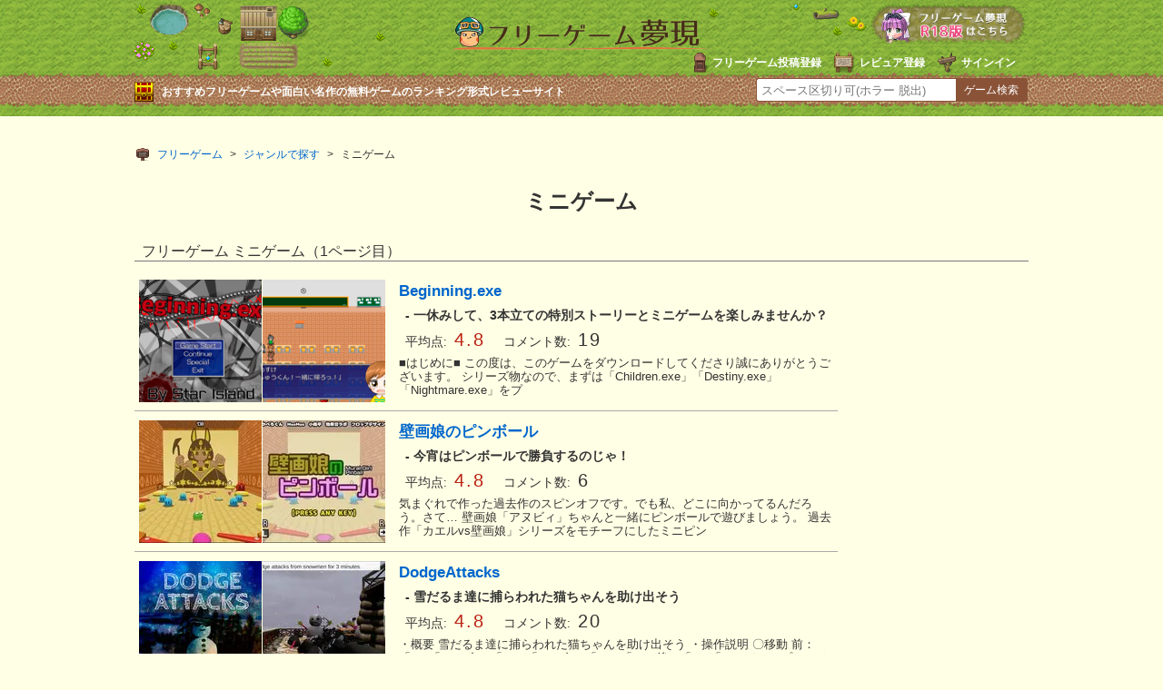

--- FILE ---
content_type: text/html
request_url: https://freegame-mugen.jp/genre/minigame.html
body_size: 16953
content:
<!DOCTYPE html>
<html lang="ja" dir="ltr">
<head>
<!-- Google tag (gtag.js) -->
<script async src="https://www.googletagmanager.com/gtag/js?id=G-13B8G3GQEG"></script>
<script>
  window.dataLayer = window.dataLayer || [];
  function gtag(){dataLayer.push(arguments);}
  gtag('js', new Date());

  gtag('config', 'G-13B8G3GQEG');
</script>
<meta charset="utf-8">
<meta name="viewport" content="width=device-width, initial-scale=1.0">
<title>フリーゲーム ミニゲーム（1ページ目）［フリーゲーム夢現］</title>
<!--[if lte IE 9]><script src="/js/html5.js" type="text/javascript"></script><![endif]-->
<link href="/css/base.css?v=251222" rel="stylesheet" type="text/css" media="all" />
<link href="/css/page.css?v=241228" rel="stylesheet" type="text/css" media="all" />
<!--[if lte IE 8]><link href="/css/ie.css" rel="stylesheet" type="text/css" media="all" /><![endif]-->
<link type="text/css" media="only screen and (max-width:599px)" href="/css/sp_page.css" rel="stylesheet" />
<meta name="application-name" content="フリーゲーム夢現"/>
<link rel="shortcut icon" href="/favicon.ico" type="image/vnd.microsoft.icon">
<link rel="icon" href="/favicon.ico" type="image/vnd.microsoft.icon">
<link rel="apple-touch-icon" sizes="57x57" href="/apple-touch-icon-57x57.png">
<link rel="apple-touch-icon" sizes="60x60" href="/apple-touch-icon-60x60.png">
<link rel="apple-touch-icon" sizes="72x72" href="/apple-touch-icon-72x72.png">
<link rel="apple-touch-icon" sizes="76x76" href="/apple-touch-icon-76x76.png">
<link rel="apple-touch-icon" sizes="114x114" href="/apple-touch-icon-114x114.png">
<link rel="apple-touch-icon" sizes="120x120" href="/apple-touch-icon-120x120.png">
<link rel="apple-touch-icon" sizes="144x144" href="/apple-touch-icon-144x144.png">
<link rel="apple-touch-icon" sizes="152x152" href="/apple-touch-icon-152x152.png">
<link rel="apple-touch-icon" sizes="180x180" href="/apple-touch-icon-180x180.png">
<link rel="icon" type="image/png" href="/favicon-32x32.png" sizes="32x32">
<link rel="icon" type="image/png" href="/android-chrome-192x192.png" sizes="192x192">
<link rel="icon" type="image/png" href="/favicon-96x96.png" sizes="96x96">
<link rel="icon" type="image/png" href="/favicon-16x16.png" sizes="16x16">
<link rel="manifest" href="/manifest.json">
<meta name="msapplication-TileColor" content="#ffc40d">
<meta name="msapplication-TileImage" content="/mstile-144x144.png">
<meta name="theme-color" content="#ffffe5">
<!-- マイクロアド全画面・オーバーレイ広告タグ -->
<script src="https://rise.enhance.co.jp/eot.js?eotId=EOT-8HFBF9XM"></script>

</head>
<body>
<header>
  <div id="header">
    <div id="logo"><a href="/"><img src="/img/logo.png" alt="フリーゲーム夢現" width="287" height="37" /></a></div>
    <ul id="signin-widget-content" class="member">
    </ul>
    <p class="desc">おすすめフリーゲームや面白い名作の無料ゲームのランキング形式レビューサイト</p>
    <div id="spgLink"><a href="/age_check.html"><img src="/img/banner_elog.png" alt="エロゲと饗へ" width="176" height="50" /></a></div>
    <div id="fsearch"></div>
  </div>
</header>

<div id="wrapper">

  <div id="listPageContents">
<nav id="breadcrumb" itemscope itemtype="https://schema.org/BreadcrumbList">
  <ol>
    <li itemscope itemprop="itemListElement" itemscope itemtype="https://schema.org/ListItem"><a href="/" itemprop="item"><span itemprop="name">フリーゲーム</span></a><meta itemprop="position" content="1" /></li>
    <li itemscope itemprop="itemListElement" itemscope itemtype="https://schema.org/ListItem"><a href="/genre/" itemprop="item"><span itemprop="name">ジャンルで探す</span></a><meta itemprop="position" content="2" /></li>
    <li>ミニゲーム</li>
  </ol>
</nav>
<h1 class="genre">ミニゲーム</h1>
<h2 class="genre">フリーゲーム ミニゲーム（1ページ目）</h2>
<div id="genreContents">
  <ul>
    <li><a href="https://freegame-mugen.jp/puzzle/game_5884.html">
      <img src="https://freegame-mugen.jp/images/2017/04/item-20170416144251-thumb-135x135-37892.png" alt="タイトル画面。" class="img01" />
      <img src="https://freegame-mugen.jp/images/2017/04/item-20170416144251_1-thumb-135x135-37893.png" alt="本編。1分で終わります。" class="img02" />
      <div>
        <h3>Beginning.exe</h3>
        <p class="desc">一休みして、3本立ての特別ストーリーとミニゲームを楽しみませんか？</p>
        <span class="point">平均点<span>4.8</span></span><span class="vote">コメント数<span>19</span></span>
        <p class="text">■はじめに■ この度は、このゲームをダウンロードしてくださり誠にありがとうございます。 シリーズ物なので、まずは「Children.exe」「Destiny.exe」「Nightmare.exe」をプ</p>
      </div>
    </a></li>
    <li><a href="https://freegame-mugen.jp/action/game_14118.html">
      <img src="https://freegame-mugen.jp/images/2025/10/item-20251007155538-thumb-135x135-91061.jpg" alt="プレイ画面" class="img01" />
      <img src="https://freegame-mugen.jp/images/2025/10/item-20251007155540-thumb-135x135-91062.jpg" alt="タイトル画面" class="img02" />
      <div>
        <h3>壁画娘のピンボール</h3>
        <p class="desc">今宵はピンボールで勝負するのじゃ！</p>
        <span class="point">平均点<span>4.8</span></span><span class="vote">コメント数<span>6</span></span>
        <p class="text">気まぐれで作った過去作のスピンオフです。でも私、どこに向かってるんだろう。さて… 壁画娘「アヌビィ」ちゃんと一緒にピンボールで遊びましょう。 過去作「カエルvs壁画娘」シリーズをモチーフにしたミニピン</p>
      </div>
    </a></li>
    <li><a href="https://freegame-mugen.jp/action/game_9546.html">
      <img src="https://freegame-mugen.jp/images/2021/06/item-20210617143022-thumb-135x135-59635.jpg" alt="DodgeAttacks!" class="img01" />
      <img src="https://freegame-mugen.jp/images/2021/06/item-20210610134107-thumb-135x135-59536.jpg" alt="雪だるまをやっつけよう" class="img02" />
      <div>
        <h3>DodgeAttacks</h3>
        <p class="desc">雪だるま達に捕らわれた猫ちゃんを助け出そう</p>
        <span class="point">平均点<span>4.8</span></span><span class="vote">コメント数<span>20</span></span>
        <p class="text">・概要 雪だるま達に捕らわれた猫ちゃんを助け出そう ・操作説明 〇移動 前：「↑」「W」 左：「←」「A」 右：「→」「D」 後：「↓」「S」 ジャンプ：スペースバー ダッシュ：「Shift」押しっぱ</p>
      </div>
    </a></li>
    <li><a href="https://freegame-mugen.jp/action/game_13848.html">
      <img src="https://freegame-mugen.jp/images/2025/08/item-20250810134203-thumb-135x135-89372.png" alt="リーダーの桜前線ちゃん" class="img01" />
      <img src="https://freegame-mugen.jp/images/2025/08/item-20250810000214_1-thumb-135x135-89342.png" alt="バグだらけのくそゲーでバグを踏まないのは至難の業" class="img02" />
      <div>
        <h3>バグ禁止RTAなのにみんなバグ使いまくり！？俺だけは正々堂々勝って推しを推す！</h3>
        <p class="desc">バグ使用者は即退場!? 新感覚【推し活×RTA】♡</p>
        <span class="point">平均点<span>4.8</span></span><span class="vote">コメント数<span>36</span></span>
        <p class="text">◆◆◆バグ使用禁止のくそゲーRTA大会で優勝をめざそう！◆◆◆ ☆新感覚☆　他プレイヤーのバグ技を告発しつつ最速クリアするRTA！ 実況・二次創作歓迎です！ #バグ推し  【ゲーム内容】 ●バグだらけ</p>
      </div>
    </a></li>
    <li><a href="https://freegame-mugen.jp/browser/game_1010.html">
      <img src="https://freegame-mugen.jp/images/2011/05/pico_ss1-thumb-135x135-11685.png" alt="タイトル画面" class="img01" />
      <img src="https://freegame-mugen.jp/images/2011/05/pico_ss2-thumb-135x135-11688.png" alt="ステージセレクト画面" class="img02" />
      <div>
        <h3>ピコシュー</h3>
        <p class="desc">軽快ピコピコシューティングゲーム</p>
        <span class="point">平均点<span>4.7</span></span><span class="vote">コメント数<span>19</span></span>
        <p class="text">マウスで操作するシンプルなシューティングゲームです。 アイテムを強化しながら各ステージのボスに挑みましょう。 《操作方法》 ・移動：マウス操作 ・攻撃：クリック ・ボム：ダブルクリック（またはスペース</p>
      </div>
    </a></li>
    <li><a href="https://freegame-mugen.jp/puzzle/game_12471.html">
      <img src="https://freegame-mugen.jp/images/2024/07/item-20240731114818-thumb-135x135-80219.png" alt="操作は簡単！画面をぽちぽちするだけ！" class="img01" />
      <img src="https://freegame-mugen.jp/images/2024/07/item-20240731114857-thumb-135x135-80220.png" alt="かわいいスタッフのカードをコレクションしよう♪" class="img02" />
      <div>
        <h3>ぽちぽちめいず</h3>
        <p class="desc">画面をぽちぽちしてお金を稼いでお店を大きくしていこう！</p>
        <span class="point">平均点<span>4.7</span></span><span class="vote">コメント数<span>13</span></span>
        <p class="text">※2024/7/31　たくさんのご意見ご要望を受けまして、稼いだお金でお店を大きくしていく『経営モード』と集めたカードを鑑賞できる『カード図鑑』を追加しました！ ゲーム内にチュートリアルがありませんの</p>
      </div>
    </a></li>
    <li><a href="https://freegame-mugen.jp/action/game_13333.html">
      <img src="https://freegame-mugen.jp/images/2025/02/item-20250208070400-thumb-135x135-85612.png" alt="プレイ画面" class="img01" />
      <img src="https://freegame-mugen.jp/images/2025/02/item-20250208070400_1-thumb-135x135-85613.png" alt="タイトル画面" class="img02" />
      <div>
        <h3>カエルvs壁画娘</h3>
        <p class="desc">3Dひっぱり脱衣ゲー</p>
        <span class="point">平均点<span>4.3</span></span><span class="vote">コメント数<span>14</span></span>
        <p class="text">【2025/2/14追記】乳首解禁→https://www.dlsite.com/maniax/work/=/product_id/RJ01341681.html 人体の3Dモデルを作る技術が無いので</p>
      </div>
    </a></li>
    <li><a href="https://freegame-mugen.jp/shooting/game_9547.html">
      <img src="https://freegame-mugen.jp/images/2021/06/item-20210617142740-thumb-135x135-59633.png" alt="ワープライダーシューティング！" class="img01" />
      <img src="https://freegame-mugen.jp/images/2021/06/item-20210610144814_1-thumb-135x135-59538.png" alt="相手の攻撃" class="img02" />
      <div>
        <h3>WarpRiderShooting</h3>
        <p class="desc">UFOを倒すシューティングゲーム</p>
        <span class="point">平均点<span>4.8</span></span><span class="vote">コメント数<span>11</span></span>
        <p class="text">・概要 UFOを倒すシューティングゲームです ・操作 移動 上：「W」「↑」 右：「D」「→」 左：「A」「←」 下：「Z」「↓」 攻撃 弾：画面右下の「Shot」ボタンを長押し ビーム：画面右下の「</p>
      </div>
    </a></li>
    <li><a href="https://freegame-mugen.jp/simulation/game_5724.html">
      <img src="https://freegame-mugen.jp/images/2017/06/item-20170626000707-thumb-135x135-39245.jpg" alt="魔王城を防衛するユルいファンタジーSLG！" class="img01" />
      <img src="https://freegame-mugen.jp/images/2017/06/item-20170626000741-thumb-135x135-39246.jpg" alt="選ばれた魔王によって魔王城の面々の反応は様々です。" class="img02" />
      <div>
        <h3>決戦！防衛？魔王城！</h3>
        <p class="desc">10～20分で終わるお手軽防衛ゲーム！　魔王軍を組織しトラップを配置し勇者を迎え撃て！</p>
        <span class="point">平均点<span>4.5</span></span><span class="vote">コメント数<span>25</span></span>
        <p class="text">■タイトル 決戦！　防衛？　魔王城！ ※ブラウザでプレイする場合はこちらから http://game.nicovideo.jp/atsumaru/games/gm1993 ※Vector様よりソフトレ</p>
      </div>
    </a></li>
    <li><a href="https://freegame-mugen.jp/puzzle/game_14065.html">
      <img src="https://freegame-mugen.jp/images/2025/09/item-20250928012139-thumb-135x135-90817.png" alt="タイトル画面です。写真の女性は出ません" class="img01" />
      <img src="https://freegame-mugen.jp/images/2025/09/item-20250928012140-thumb-135x135-90818.png" alt="ステージ選択です。手抜きです" class="img02" />
      <div>
        <h3>写真監視アルバイト</h3>
        <p class="desc">TSFジャンルです。性転換ネタばかりです。</p>
        <span class="point">平均点<span>4.4</span></span><span class="vote">コメント数<span>9</span></span>
        <p class="text">TSF（性転換）ネタゲーです。 ホラー要素や脅かし要素はありません。 AIイラストを多用していますので、似たようなイラスト、絵の内容に破綻があったりしていますので、ご注意ください。 ■ゲーム内容 異変</p>
      </div>
    </a></li>
    <li><a href="https://freegame-mugen.jp/action/game_13383.html">
      <img src="https://freegame-mugen.jp/images/2025/02/item-20250224161600-thumb-135x135-85916.jpg" alt="プレイ画面" class="img01" />
      <img src="https://freegame-mugen.jp/images/2025/02/item-20250224161601-thumb-135x135-85917.jpg" alt="タイトル画面" class="img02" />
      <div>
        <h3>カエルvs鉢植え娘</h3>
        <p class="desc">2.5Dセクハラアクション</p>
        <span class="point">平均点<span>4.5</span></span><span class="vote">コメント数<span>4</span></span>
        <p class="text">【2025/2/27】乳首解禁→https://www.dlsite.com/maniax/work/=/product_id/RJ01349469.html 未熟ながらも、3Dモデル制作の技術を手に</p>
      </div>
    </a></li>
    <li><a href="https://freegame-mugen.jp/puzzle/game_2107.html">
      <img src="https://freegame-mugen.jp/images/2013/03/pane01-thumb-135x135-17491.jpg" alt="タイトル" class="img01" />
      <img src="https://freegame-mugen.jp/images/2013/03/pane02-thumb-135x135-17492.jpg" alt="パネル（足場）から出ると死ぬ" class="img02" />
      <div>
        <h3>パネデス</h3>
        <p class="desc">新感覚ドットイートゲーム</p>
        <span class="point">平均点<span>4.4</span></span><span class="vote">コメント数<span>5</span></span>
        <p class="text">移動するパネル（足場）から落ちないように宝石を回収するゲーム。 Ｚキーでパネルを固定する事ができる（有利な足場をつくろう）</p>
      </div>
    </a></li>
    <li><a href="https://freegame-mugen.jp/roleplaying/game_7277.html">
      <img src="https://freegame-mugen.jp/images/2018/07/item-20180703042821-thumb-135x135-45074.png" alt="タイトル画面だよ" class="img01" />
      <img src="https://freegame-mugen.jp/images/2018/07/item-20180705044911-thumb-135x135-45105.png" alt="申し訳程度のチュートリアルも完備" class="img02" />
      <div>
        <h3>クラピィのうぇるかむヘル魔宮</h3>
        <p class="desc">ワールドワイドなアドベンチャー</p>
        <span class="point">平均点<span>4.2</span></span><span class="vote">コメント数<span>11</span></span>
        <p class="text">クラウンピースの手作り地獄が思ったよりウケたから、 ご主人様と友人様に協力してもらってもっとすごいのを作って三月精を招待しよう。 そんなお話。 東方三月精　第4話を元にしてるけど読んでなくても問題ない</p>
      </div>
    </a></li>
    <li><a href="https://freegame-mugen.jp/browser/game_2138.html">
      <img src="https://freegame-mugen.jp/images/2013/04/%E3%82%B2%E3%83%BC%E3%83%A0%E7%94%BB%E9%9D%A2-thumb-135x135-17639.jpg" alt="ゲーム中の様子。テキストを入力して話してください。" class="img01" />
      <img src="https://freegame-mugen.jp/images/2013/04/%E3%82%BF%E3%82%A4%E3%83%88%E3%83%AB%E7%94%BB%E5%83%8F-thumb-135x135-17640.jpg" alt="タイトル画面です。「PLAY」をクリックしてね。" class="img02" />
      <div>
        <h3>チャットＧＡＭＥ</h3>
        <p class="desc">女の子に「あなたのこと愛してるかも！」と言わせるのが目的</p>
        <span class="point">平均点<span>4.3</span></span><span class="vote">コメント数<span>24</span></span>
        <p class="text">チャットＧＡＭＥは、チャットbotを口説くという謎の恋愛シミュレーションゲーム。 ビデオチャットルームっぽい所で会話をするのですが、相手がチャットbotなので会話がなかなか成り立ちません。 彼女をうま</p>
      </div>
    </a></li>
    <li><a href="https://freegame-mugen.jp/puzzle/game_2735.html">
      <img src="https://freegame-mugen.jp/images/2014/03/Healer%E3%82%BF%E3%82%A4%E3%83%88%E3%83%AB-thumb-135x135-20845.png" alt="タイトル画面 完全マウス操作" class="img01" />
      <img src="https://freegame-mugen.jp/images/2014/03/Healer%E8%AA%AC%E6%98%8E-thumb-135x135-20846.png" alt="ゲーム説明 ひたすら仲間の回復や補助をするだけ！" class="img02" />
      <div>
        <h3>Healer's Yell</h3>
        <p class="desc">ひたすら仲間を回復するゲーム</p>
        <span class="point">平均点<span>4</span></span><span class="vote">コメント数<span>12</span></span>
        <p class="text">｢わたしは戦えないけど、この力でみんなを守るから｣　   自動で進行する戦闘の中、ひたすらメンバーを回復や補助を行うミニゲームです。 1ステージ当たり１～５分程度, おおよそ３０～６０分程度でゲームク</p>
      </div>
    </a></li>
    <li><a href="https://freegame-mugen.jp/browser/game_2263.html">
      <img src="https://freegame-mugen.jp/images/2013/06/ss-thumb-135x135-18306.png" alt="プレイ画面" class="img01" />
      <img src="https://freegame-mugen.jp/images/2013/06/ss2-thumb-135x135-18308.png" alt="だんだんバグが増えてくる" class="img02" />
      <div>
        <h3>BUGBUG</h3>
        <p class="desc">バグとの壮絶な戦いを描いたブラウザゲーム</p>
        <span class="point">平均点<span>3.9</span></span><span class="vote">コメント数<span>15</span></span>
        <p class="text">次から次へと無尽蔵に沸き出るバグをひたすら潰していくゲーム。 このゲームははっきりいって面白みなんてこれっぽっちもない。 きっとプレイヤーにとってツラい壮絶な戦いになるはず。 いつ終わるとも知れぬ長く</p>
      </div>
    </a></li>
    <li><a href="https://freegame-mugen.jp/action/game_3515.html">
      <img src="https://freegame-mugen.jp/images/2015/04/item-20150415005415-thumb-135x135-24713.jpg" alt="タイトル画面です。" class="img01" />
      <img src="https://freegame-mugen.jp/images/2015/04/item-20150415005415_1-thumb-135x135-24714.jpg" alt="ゲーム画面です。" class="img02" />
      <div>
        <h3>次の俺はきっと頑張る</h3>
        <p class="desc">俺の屍を越えて征け！（物理的に。）</p>
        <span class="point">平均点<span>3.6</span></span><span class="vote">コメント数<span>10</span></span>
        <p class="text">ただのアクションゲームに飽きたあなたに贈る！ 新感覚不謹慎アクションゲームここに誕生！</p>
      </div>
    </a></li>
    <li><a href="https://freegame-mugen.jp/browser/game_2370.html">
      <img src="https://freegame-mugen.jp/images/2013/08/ss1-thumb-135x135-18866.png" alt="主張するタイトル画面" class="img01" />
      <img src="https://freegame-mugen.jp/images/2013/08/ss2-thumb-135x135-18867.png" alt="クリック連打でヤキトリ化を防げ！" class="img02" />
      <div>
        <h3>飛べよおおおおおおおおおおおおお</h3>
        <p class="desc">ヤキトリが嫌なら死ぬ気で飛べ！！</p>
        <span class="point">平均点<span>2.4</span></span><span class="vote">コメント数<span>7</span></span>
        <p class="text">WOLFRPGエディターで作った、ニワトリを飛ばす簡単なゲームです 下のマグマに落ちると即ヤキトリ化するので クリック連打して死ぬ気で飛びましょう   ブラウザで遊べますがダウンロード版もあります　お</p>
      </div>
    </a></li>
    <li><a href="https://freegame-mugen.jp/action/game_4970.html">
      <img src="https://freegame-mugen.jp/images/2016/06/item-20160606192206-thumb-135x135-32273.jpg" alt="お母さん……脱水症状にかかってしまって……。" class="img01" />
      <img src="https://freegame-mugen.jp/images/2016/06/item-20160606192207-thumb-135x135-32274.jpg" alt="スライムにいやらしいことをされる。許して" class="img02" />
      <div>
        <h3>【プチゲー】母の為に水素水を汲みに行く感動の物語</h3>
        <p class="desc">敵をよけながらゴールを目指すただのアクションゲーム</p>
        <span class="point">平均点<span>5</span></span><span class="vote">コメント数<span>3</span></span>
        <p class="text">☆内容が無いよう 　敵をよけながら時間内にゴールにたどり着いてください。 　敵に当たるとダメージです。ＨＰが０になるとガメオベラ。 　 　Shiftキーで加速 　Aキーでイベント高速化 ☆難易度 　４</p>
      </div>
    </a></li>
    <li><a href="https://freegame-mugen.jp/puzzle/game_10034.html">
      <img src="https://freegame-mugen.jp/images/2022/01/item-20220120114655-thumb-135x135-62834.jpg" alt="とってもシンプルな作品です" class="img01" />
      <img src="https://freegame-mugen.jp/images/2022/01/item-20220120114656-thumb-135x135-62835.jpg" alt="ほうれん草を渡します" class="img02" />
      <div>
        <h3>乃木坂ほうれん草ゲーム</h3>
        <p class="desc">乃木坂４６の３期生メンバーが披露した『ほうれん草ゲーム』をPCゲーム化</p>
        <span class="point">平均点<span>0</span></span><span class="vote">コメント数<span>0</span></span>
        <p class="text">乃木坂46の冠番組：乃木坂工事中(2022年01月16日放送)の中で3期生メンバーが披露した『ほうれん草ゲーム』をPCゲーム化しました</p>
      </div>
    </a></li>
    <li><a href="https://freegame-mugen.jp/action/game_8606.html">
      <img src="https://freegame-mugen.jp/images/2020/03/item-20200322235341-thumb-135x135-53349.jpg" alt="発射角度とパワーを決定してエディを射出" class="img01" />
      <img src="https://freegame-mugen.jp/images/2020/03/item-20200322235342-thumb-135x135-53350.jpg" alt="最高のショーを披露しようぜ！！" class="img02" />
      <div>
        <h3>エディの人間大砲</h3>
        <p class="desc">マウスでお手軽アクション＆ノベルゲーム</p>
        <span class="point">平均点<span>0</span></span><span class="vote">コメント数<span>0</span></span>
        <p class="text">第11回ウディコン総合1位　マウスでお手軽アクション＆ノベルゲーム 〇プレイ時間 1時間弱～やりこみは無限 〇ゲーム紹介文 あのP.G.エディが、ウルファールさんの陰に隠れて存在感が薄かったあのエディ</p>
      </div>
    </a></li>
    <li><a href="https://freegame-mugen.jp/browser/game_1279.html">
      <img src="https://freegame-mugen.jp/images/2011/11/make10_1-thumb-135x135-13527.jpg" alt="ゲーム画面" class="img01" />
      <img src="https://freegame-mugen.jp/images/2011/11/make10_2-thumb-135x135-13528.jpg" alt="タイトル画面" class="img02" />
      <div>
        <h3>Make10ぷらす</h3>
        <p class="desc">とてもルールが簡単なパズルゲームです。ハイスコア目指してがんばってください。</p>
        <span class="point">平均点<span>3</span></span><span class="vote">コメント数<span>2</span></span>
        <p class="text">とてもルールが簡単なパズルゲームです。  数字を配置して、1列（たて・よこ・ななめ）で、 （１）足して10にする （２）同じ数字を並べる 、と得点となります。  ハイスコアを目指してがんばってください</p>
      </div>
    </a></li>
    <li><a href="https://freegame-mugen.jp/shooting/game_13313.html">
      <img src="https://freegame-mugen.jp/images/2025/01/item-20250130220430-thumb-135x135-85424.png" alt="プレイ画面" class="img01" />
      <img src="https://freegame-mugen.jp/images/2025/01/item-20250130220430_1-thumb-135x135-85425.png" alt="タイトル画面" class="img02" />
      <div>
        <h3>戦車vs巨大宇宙人娘</h3>
        <p class="desc">わからせ脱衣シューティング</p>
        <span class="point">平均点<span>4.5</span></span><span class="vote">コメント数<span>5</span></span>
        <p class="text">【2025/2/14追記】乳首解禁→https://www.dlsite.com/maniax/work/=/product_id/RJ01341681.html 双子の戦車が対するは、宇宙からの侵略</p>
      </div>
    </a></li>
    <li><a href="https://freegame-mugen.jp/browser/game_3145.html">
      <img src="https://freegame-mugen.jp/images/2014/11/ImageLoad%20%282%29-thumb-135x135-23093.png" alt="タイトル画面" class="img01" />
      <img src="https://freegame-mugen.jp/images/2014/11/ImageLoad-thumb-135x135-23095.png" alt="絵師狩りが横行する世紀末な世界観" class="img02" />
      <div>
        <h3>絵師狩り</h3>
        <p class="desc">twitterのごく一部で話題の「絵師狩り」をミニゲームに仕立てました</p>
        <span class="point">平均点<span>3</span></span><span class="vote">コメント数<span>3</span></span>
        <p class="text">twitterのごく一部で話題の「絵師狩り」をミニゲームに仕立てました 「業者」の監査員になり、絵を描く人たち＝「絵師」を連行しましょう 絵師ではない人達を連行するとゲームオーバーです</p>
      </div>
    </a></li>
    <li><a href="https://freegame-mugen.jp/roleplaying/game_12249.html">
      <img src="https://freegame-mugen.jp/images/2024/04/item-20240423235601-thumb-135x135-77751.png" alt="タイトル画面です" class="img01" />
      <img src="https://freegame-mugen.jp/images/2024/04/item-20240423235601_1-thumb-135x135-77752.png" alt="お姉ちゃんのためにケーキを作りましょう" class="img02" />
      <div>
        <h3>まじかる☆けーき☆くっきんぐ！</h3>
        <p class="desc">TDM妖精さん達がケーキを作ります</p>
        <span class="point">平均点<span>0</span></span><span class="vote">コメント数<span>0</span></span>
        <p class="text">TDM妖精さん達によるケーキ作りシミュレーションです。 指定された食材をボウルに入れて 美味しいケーキを作りましょう。 ・・・ちゃんと美味しいケーキを作ってあげてくださいね！？</p>
      </div>
    </a></li>
    <li><a href="https://freegame-mugen.jp/action/game_11787.html">
      <img src="https://freegame-mugen.jp/images/2023/12/item-20231217001732-thumb-135x135-74710.png" alt="タイトル画面です。" class="img01" />
      <img src="https://freegame-mugen.jp/images/2023/12/item-20231217001732_1-thumb-135x135-74711.png" alt="実際のゲーム画面です。" class="img02" />
      <div>
        <h3>Speedy Speedy Ninja Slowly</h3>
        <p class="desc">ワンキー高速スクロールアクションゲーム</p>
        <span class="point">平均点<span>0</span></span><span class="vote">コメント数<span>0</span></span>
        <p class="text">ワンキー高速スクロールアクションゲームです。 勝手にプレイヤーが右の方向へ進むので、 スペースキーでジャンプして、穴やトゲを回避して、 ゴールにある、ネズミの絵が描いてある看板に触れてください。 触れ</p>
      </div>
    </a></li>
    <li><a href="https://freegame-mugen.jp/puzzle/game_9524.html">
      <img src="https://freegame-mugen.jp/images/2021/05/item-20210528214148-thumb-135x135-59405.png" alt="天気がいいですね" class="img01" />
      <img src="https://freegame-mugen.jp/images/2021/05/item-20210528214149-thumb-135x135-59406.png" alt="桜の落ちる速度って秒速5cmなんですってよ" class="img02" />
      <div>
        <h3>THE新海誠</h3>
        <p class="desc">いい感じにボカしたksg</p>
        <span class="point">平均点<span>3</span></span><span class="vote">コメント数<span>2</span></span>
        <p class="text">■弁明など この物語はフィクションであり、圧倒的セーフです。本当にセーフです。 クリア後、来来来世で純粋にスコアアタックできます。 「2Weekバカゲーコンテスト」参加作品。 お題は「新」でした。 h</p>
      </div>
    </a></li>
    <li><a href="https://freegame-mugen.jp/simulation/game_10387.html">
      <img src="https://freegame-mugen.jp/images/2022/07/item-20220713223039-thumb-135x135-65116.png" alt="メインのプレイ画面" class="img01" />
      <img src="https://freegame-mugen.jp/images/2022/07/item-20220713223040-thumb-135x135-65117.png" alt="タイトル画面" class="img02" />
      <div>
        <h3>まずいコメントを隠してくれるおじさんの日常</h3>
        <p class="desc">おじさんになりきって良くないコメントを規制しよう！</p>
        <span class="point">平均点<span>0</span></span><span class="vote">コメント数<span>0</span></span>
        <p class="text">ホシノ・きらりんちゃんはインターネットの人気配信者！ そんな彼女を陰から見守る正義のおじさん、ファンおじは 彼女のコメントを健全に保つ”ウォッチャー”をしているぞ！ ファンおじになりきってきらりんちゃ</p>
      </div>
    </a></li>
    <li><a href="https://freegame-mugen.jp/puzzle/game_8811.html">
      <img src="https://freegame-mugen.jp/images/2020/06/item-20200607103746-thumb-135x135-54515.jpg" alt="タイトル画面" class="img01" />
      <img src="https://freegame-mugen.jp/images/2020/06/item-20200607103747-thumb-135x135-54516.jpg" alt="メイン画面" class="img02" />
      <div>
        <h3>ウムタマ【クトゥルフ・クリッカー】</h3>
        <p class="desc">卵を割って、ハズレを当てずに「ぬいぐるみ」を全部集めるクリッカー！</p>
        <span class="point">平均点<span>0</span></span><span class="vote">コメント数<span>0</span></span>
        <p class="text">■ゲーム説明 ウムルが夢の国で買った卵を割って、ハズレを引かずに「邪神ぬいぐるみ」を全部集める、「クトゥルフ風」卵割りクリッカー ■テーマ 「卵割り」CHキャンプゲームジャム ■操作方法 ＜ＰＣ＞ ク</p>
      </div>
    </a></li>
    <li><a href="https://freegame-mugen.jp/browser/game_2619.html">
      <img src="https://freegame-mugen.jp/images/2014/01/%E3%81%B1%E3%81%A3%E3%81%9B%E3%82%8A%E3%83%BC%E3%82%BF%E3%82%A4%E3%83%88%E3%83%AB-thumb-135x135-20250.jpg" alt="タイトル画面" class="img01" />
      <img src="https://freegame-mugen.jp/images/2014/01/%E3%81%B1%E3%81%A3%E3%81%9B%E3%82%8A%E3%83%BCSS-thumb-135x135-20251.jpg" alt="はじまってすぐ" class="img02" />
      <div>
        <h3>ぱっせりークエスト</h3>
        <p class="desc">お手軽ブラウザシューティング</p>
        <span class="point">平均点<span>0</span></span><span class="vote">コメント数<span>0</span></span>
        <p class="text">お手軽ブラウザシューティング！ 闇のパセリの夜が明ける。 一夜にしてモンスターに占拠されてしまった ぱっせりー城の平和を取り戻せ！ ■操作方法 ｘ：ショット（押しっぱなし） Shift：減速 Esc：</p>
      </div>
    </a></li>
    <li><a href="https://freegame-mugen.jp/action/game_13542.html">
      <img src="https://freegame-mugen.jp/images/2025/04/item-20250421202541-thumb-135x135-87027.jpg" alt="簡単操作だけど難しいアクションゲーム！" class="img01" />
      <img src="https://freegame-mugen.jp/images/2025/04/item-20250421202543-thumb-135x135-87028.png" alt="遠心力を活かしてゴールまで目指します！" class="img02" />
      <div>
        <h3>スーパースターラッシュ！</h3>
        <p class="desc">クリックだけで遊べるロープアクションゲーム</p>
        <span class="point">平均点<span>5</span></span><span class="vote">コメント数<span>1</span></span>
        <p class="text">ゲームのルール: 画面をクリックすると、キャラクターがロープを出し、画面を離すとロープから抜けます。 うまく遠心力を活かしてゴールまで目指します。 画面下にキャラクターが落ちるリトライです。 操作方法</p>
      </div>
    </a></li>
    <li><a href="https://freegame-mugen.jp/browser/game_533.html">
      <img src="https://freegame-mugen.jp/images/2010/04/%E3%82%B9%E3%82%BF%E3%83%BC%E3%83%88-thumb-135x135-5410.jpg" alt="タイトル" class="img01" />
      <img src="https://freegame-mugen.jp/images/2010/04/%E3%83%97%E3%83%AC%E3%82%A4-thumb-135x135-5413.jpg" alt="プレイ" class="img02" />
      <div>
        <h3>ガンマン</h3>
        <p class="desc">相手よりも先に銃を撃つゲームだよ。</p>
        <span class="point">平均点<span>0</span></span><span class="vote">コメント数<span>0</span></span>
        <p class="text">相手よりも先に銃を撃つゲームだよ。 【遊び方】 あなたは、さすらいロボットガンマン アウトローロボット軍団と銃の早撃ち対決！！ 相手が拳銃を抜いた瞬間に エンターキーを押すorマウスクリックしてね。 </p>
      </div>
    </a></li>
    <li><a href="https://freegame-mugen.jp/action/game_7570.html">
      <img src="https://freegame-mugen.jp/images/2018/12/item-20181211202207-thumb-135x135-46991.png" alt="東京観光中のJK" class="img01" />
      <img src="https://freegame-mugen.jp/images/2018/12/item-20181211202207_1-thumb-135x135-46992.png" alt="倫理観を問われるJK" class="img02" />
      <div>
        <h3>だらしないJKダッシュ!!!</h3>
        <p class="desc">だらしないJKに手を貸してあげよう！</p>
        <span class="point">平均点<span>0</span></span><span class="vote">コメント数<span>0</span></span>
        <p class="text">だらしないJKが目を覚ましたのは寝坊ギリギリのお時間。でもまだ「ギリギリ」のお時間。 今なら急げば間に合います！だらしないJKを操作して無事に学校まで送り届けてあげて～！ (ゲームの中である事をすると</p>
      </div>
    </a></li>
    <li><a href="https://freegame-mugen.jp/browser/game_12059.html">
      <img src="https://freegame-mugen.jp/images/2024/03/item-20240302210317-thumb-135x135-76440.png" alt="ゆとりミニゲーム集（２）" class="img01" />
      <img src="https://freegame-mugen.jp/images/2024/03/item-20240302210318-thumb-135x135-76441.png" alt="Lotterying" class="img02" />
      <div>
        <h3>ゆとりミニゲーム集（２）</h3>
        <p class="desc">ブラウザでプレイできるミニゲーム４点セットでございます。</p>
        <span class="point">平均点<span>0</span></span><span class="vote">コメント数<span>0</span></span>
        <p class="text">Lotterying：あみだくじ ・制限時間内にプレイヤーが引くくじを選択  ・ハシゴに当たるとプレイヤーが他のくじに移動  ・幸運で得点、悪運でゲームオーバー Gokitouing：御祈祷で悪霊退散</p>
      </div>
    </a></li>
    <li><a href="https://freegame-mugen.jp/action/game_9478.html">
      <img src="https://freegame-mugen.jp/images/2021/05/item-20210507164111-thumb-135x135-59109.jpg" alt="セイソガンを使いこなせ！" class="img01" />
      <img src="https://freegame-mugen.jp/images/2021/05/item-20210506224340-thumb-135x135-59095.jpg" alt="推しっ放しで連射！" class="img02" />
      <div>
        <h3>エピトラサ</h3>
        <p class="desc">原初的なアクションゲーム</p>
        <span class="point">平均点<span>0</span></span><span class="vote">コメント数<span>0</span></span>
        <p class="text">清楚の銃使い『LASA』となって敵を全滅させろ！　 帝国の魔女『EPIA』を倒すのだ！　 銃は撃ち過ぎると弾切れを起こす。リロードに注意せよ。 ゲームパッドはDirectInput、XInputに対応</p>
      </div>
    </a></li>
    <li><a href="https://freegame-mugen.jp/adventure/game_10618.html">
      <img src="https://freegame-mugen.jp/images/2022/10/item-20221028205438-thumb-135x135-66503.png" alt="ドキドキのイベントも。" class="img01" />
      <img src="https://freegame-mugen.jp/images/2022/10/item-20221028205438_1-thumb-135x135-66504.png" alt="タイトル画面。嘘の心とは？" class="img02" />
      <div>
        <h3>嘘の心が解けるまで</h3>
        <p class="desc">不穏な主従の、シンプルなおつかいゲーム</p>
        <span class="point">平均点<span>0</span></span><span class="vote">コメント数<span>0</span></span>
        <p class="text">ある館で謎めいた人物に仕えることになったあなた。 嘘の心とは？　シンプルなおつかいの、その顛末とは？ ・エンド分岐があります。 ・ちょっと変なシステムがあります。 ・若干のアクション要素があります。 </p>
      </div>
    </a></li>
    <li><a href="https://freegame-mugen.jp/roleplaying/game_3112.html">
      <img src="https://freegame-mugen.jp/images/2014/10/%E6%88%A6%E9%97%98%E7%94%BB%E9%9D%A2-thumb-135x135-22894.png" alt="戦闘画面です。" class="img01" />
      <img src="https://freegame-mugen.jp/images/2014/10/%E5%85%89%E3%81%A0%E3%82%89%E3%81%91%E3%81%AE%E6%89%80%E3%82%BF%E3%82%A4%E3%83%88%E3%83%AB%E7%94%BB%E9%9D%A2-thumb-135x135-22895.jpg" alt="タイトル画面です。" class="img02" />
      <div>
        <h3>光だらけの所</h3>
        <p class="desc">８才の娘が作った、ウディタゲーム第２弾！</p>
        <span class="point">平均点<span>0</span></span><span class="vote">コメント数<span>0</span></span>
        <p class="text">８才の娘マナが自分で作った、ウディタゲーム第２弾です！ 第１弾は、娘の許可が貰えずUP出来ませんでした。 今回は許可を貰えたので、UPしてみました。 15分前後で終わる、ミニゲームです。 ８才の娘が趣</p>
      </div>
    </a></li>
    <li><a href="https://freegame-mugen.jp/action/game_9014.html">
      <img src="https://freegame-mugen.jp/images/2020/08/item-20200831212604-thumb-135x135-55686.png" alt="ゲーム画面" class="img01" />
      <img src="https://freegame-mugen.jp/images/2020/08/item-20200831212605-thumb-135x135-55687.png" alt="ゲーム画面" class="img02" />
      <div>
        <h3>THE ハエ</h3>
        <p class="desc">ハエは急に止まれない！！ハエ叩きの猛攻を避け、食べ物にウジ虫を産み付けよう！</p>
        <span class="point">平均点<span>4</span></span><span class="vote">コメント数<span>1</span></span>
        <p class="text">プラットフォーム：Windows、HTML5、Android ■ゲーム紹介文  ハエを操作して食べ物にウジ虫を産み付けていくアクションゲームです。 「カーソルキー」でハエを操作し、「Zキー」で食べ物に</p>
      </div>
    </a></li>
    <li><a href="https://freegame-mugen.jp/shooting/game_13774.html">
      <img src="https://freegame-mugen.jp/images/2025/07/item-20250714004035-thumb-135x135-88799.png" alt="SERECTで切替、STARTボタンで開始します。" class="img01" />
      <img src="https://freegame-mugen.jp/images/2025/07/item-20250714004035_1-thumb-135x135-88800.png" alt="スタート画面で十字キーの中央をタッチするとゲームスティックモードになります。" class="img02" />
      <div>
        <h3>ベジウォーズ</h3>
        <p class="desc">コントローラー付きのシューティングゲーム</p>
        <span class="point">平均点<span>5</span></span><span class="vote">コメント数<span>1</span></span>
        <p class="text">スマホでゲームパッドチックに操作できるシューティングゲームです。 十字キーは中央タッチで（スマホ用）ゲームスティックに変更できます。 PCでも遊べます（WASDキーで十字キー操作。その他のボタンはマウ</p>
      </div>
    </a></li>
    <li><a href="https://freegame-mugen.jp/puzzle/game_8860.html">
      <img src="https://freegame-mugen.jp/images/2020/06/item-20200625065340-thumb-135x135-54729.jpg" alt="ホーム画面" class="img01" />
      <img src="https://freegame-mugen.jp/images/2020/06/item-20200625065341-thumb-135x135-54730.jpg" alt="プレイ画像1" class="img02" />
      <div>
        <h3>MakeOnes</h3>
        <p class="desc">脳トレ計算ゲーム</p>
        <span class="point">平均点<span>0</span></span><span class="vote">コメント数<span>0</span></span>
        <p class="text">1に数字を足したり掛けたりして最終的に1にすればクリア。 各難易度ごとに10問あり、プレイごとにタイムが記録されます。 より短いタイムを目指そうね。</p>
      </div>
    </a></li>
    <li><a href="https://freegame-mugen.jp/browser/game_838.html">
      <img src="https://freegame-mugen.jp/images/2011/01/test521-2-1-thumb-135x135-9421.jpg" alt="トップ画面" class="img01" />
      <img src="https://freegame-mugen.jp/images/2011/01/test521-2-2-thumb-135x135-9424.jpg" alt="レベル一覧" class="img02" />
      <div>
        <h3>小４英語</h3>
        <p class="desc">10歳から100歳まで楽しめる英語ゲームです</p>
        <span class="point">平均点<span>4</span></span><span class="vote">コメント数<span>2</span></span>
        <p class="text">１２０００語を収録した英単語ゲームです。</p>
      </div>
    </a></li>
    <li><a href="https://freegame-mugen.jp/puzzle/game_12374.html">
      <img src="https://freegame-mugen.jp/images/2024/06/item-20240604213425-thumb-135x135-78650.png" alt="ゲーム画面1" class="img01" />
      <img src="https://freegame-mugen.jp/images/2024/06/item-20240604213425_1-thumb-135x135-78651.png" alt="ゲーム画面2" class="img02" />
      <div>
        <h3>スライム詰め放題ぶらうざ!!</h3>
        <p class="desc">ブラウザで遊べるアクションパズル</p>
        <span class="point">平均点<span>5</span></span><span class="vote">コメント数<span>2</span></span>
        <p class="text">※：利用していたレンタルサーバのサービス終了が決定したためリンク先を変更しました(2024/11/24)。 ■ CERO"風"レーティング Ａ（全年齢対象） ブラウザで遊べるワンキーパズルゲームです。</p>
      </div>
    </a></li>
    <li><a href="https://freegame-mugen.jp/browser/game_1696.html">
      <img src="https://freegame-mugen.jp/images/2012/07/0-thumb-135x135-15477.jpg" alt="ゲーム冒頭のシーン" class="img01" />
      <img src="https://freegame-mugen.jp/images/2012/07/1-thumb-135x135-15478.jpg" alt="フィールド戦闘シーン" class="img02" />
      <div>
        <h3>－　にん　－</h3>
        <p class="desc">忍者を動かして敵を攻撃するだけの簡単なゲーム</p>
        <span class="point">平均点<span>0</span></span><span class="vote">コメント数<span>0</span></span>
        <p class="text">忍者を動かして敵を攻撃するだけの簡単なゲームですヽ(´ー｀)ノ ファミコンRPG感を堪能してください。 ゲームは、クリアには結構苦労します。</p>
      </div>
    </a></li>
    <li><a href="https://freegame-mugen.jp/puzzle/game_6113.html">
      <img src="https://freegame-mugen.jp/images/item-20170615000805.gif" alt="プレイ中の様子です。背景にこだわりました" class="img01" />
      <img src="https://freegame-mugen.jp/images/item-20170615000806.gif" alt="メニュー画面です。クリア画面は自分の目で確かめてください" class="img02" />
      <div>
        <h3>ぼっくす　タイミングッド</h3>
        <p class="desc">集中力をただひたすら鍛えるゲームです</p>
        <span class="point">平均点<span>0</span></span><span class="vote">コメント数<span>0</span></span>
        <p class="text">このゲームは、画面上から落ちてくる四角(箱)を 取り逃さないようにタイミングよくクリックしてキャッチするゲームです。 最初の方は簡単ですが、だんだん集中が切れて難しくなっていきます。 あたりはずれの判</p>
      </div>
    </a></li>
    <li><a href="https://freegame-mugen.jp/puzzle/game_10839.html">
      <img src="https://freegame-mugen.jp/images/2023/01/item-20230131182937-thumb-135x135-68121.png" alt="戦え！！二人のよねず！！" class="img01" />
      <img src="https://freegame-mugen.jp/images/2023/01/item-20230131182937_1-thumb-135x135-68122.png" alt="同じ方向のキーを押しまくれ！！" class="img02" />
      <div>
        <h3>跳ね飛ばせよねずくんバトル！！</h3>
        <p class="desc">完全オリジナルキャラクターのよねずくんを跳ね飛ばせ</p>
        <span class="point">平均点<span>0</span></span><span class="vote">コメント数<span>0</span></span>
        <p class="text">■プレイ時間 10分程度 ■オリジナリティあふれるゲーム内容！！ 一つのパソコンで2人で遊べちゃう！！ 超爽快跳ね飛ばしゲーム！！ ライバルよりも遠くへよねずをぶっ飛ばせ！！ ■開発期間 1週間</p>
      </div>
    </a></li>
    <li><a href="https://freegame-mugen.jp/puzzle/game_3695.html">
      <img src="https://freegame-mugen.jp/images/2015/07/item-20150701110002-thumb-135x135-26118.jpg" alt="アクションと謎解き・・両方のテクニックを駆使して進め！" class="img01" />
      <img src="https://freegame-mugen.jp/images/2015/07/item-20150701110023-thumb-135x135-26119.jpg" alt="あなたはクリアできるでしょうか？" class="img02" />
      <div>
        <h3>クリアできない！ ver.3.00</h3>
        <p class="desc">これがクリアできたらゲーム上手！　どこまで進めるか挑戦だ！</p>
        <span class="point">平均点<span>0</span></span><span class="vote">コメント数<span>2</span></span>
        <p class="text">-----【以前のバージョンを遊んでいた方へ】----- 　ファイルを解凍する際、以前のフォルダに上書きして頂くと、 　以前のセーブデータが継続してご使用いただけます。 -----【メッセージ】---</p>
      </div>
    </a></li>
    <li><a href="https://freegame-mugen.jp/fighting/game_9291.html">
      <img src="https://freegame-mugen.jp/images/2021/01/item-20210131010236-thumb-135x135-57701.png" alt="タイトル画面" class="img01" />
      <img src="https://freegame-mugen.jp/images/2021/01/item-20210131005950-thumb-135x135-57699.png" alt="バトル画面" class="img02" />
      <div>
        <h3>新邪拳ファイター</h3>
        <p class="desc">両手に封印している、邪拳を使って世界制覇を目指す、新ジャンケン格闘ゲーム！</p>
        <span class="point">平均点<span>0</span></span><span class="vote">コメント数<span>0</span></span>
        <p class="text">■テーマ 「新」1月バカゲーコンテスト ■操作方法 ＜ＰＣ＞ クリック：決定 F4：ウィンドウ/フルスクリーン切替 F5：タイトル画面　 ＜スマートフォン＞ タップ：決定 ✕ボタン、ダブルタップ：キャ</p>
      </div>
    </a></li>
    <li><a href="https://freegame-mugen.jp/puzzle/game_14009.html">
      <img src="https://freegame-mugen.jp/images/2025/09/item-20250915193250-thumb-135x135-90454.png" alt="タイトル画面（おいしい）" class="img01" />
      <img src="https://freegame-mugen.jp/images/2025/09/item-20250915193250_1-thumb-135x135-90455.png" alt="来たれラーメン、出でよカレー！" class="img02" />
      <div>
        <h3>おいしい</h3>
        <p class="desc">どうしようもないポンコツのアリスにご飯を食べさせるゲーム</p>
        <span class="point">平均点<span>0</span></span><span class="vote">コメント数<span>0</span></span>
        <p class="text">■ＳＴＯＲＹ うっかりゲームにドハマリしてしまったアリス。 寝るのも忘れ、ごはんも忘れてぶっ通し。 しかし気付けばもうお昼。 さすがにごはんを食べるかな。 その時、アリスに電流走る！ 今日はなんと友達</p>
      </div>
    </a></li>
    <li><a href="https://freegame-mugen.jp/action/game_7951.html">
      <img src="https://freegame-mugen.jp/images/2019/05/item-20190528210745-thumb-135x135-49378.png" alt="ADVシーン" class="img01" />
      <img src="https://freegame-mugen.jp/images/2019/05/item-20190528210745_1-thumb-135x135-49379.png" alt="ACTシーン　鍵を見つけて出口を目指そう！" class="img02" />
      <div>
        <h3>シノハコ</h3>
        <p class="desc">鍵を取って出口に向かうとゲーム</p>
        <span class="point">平均点<span>4</span></span><span class="vote">コメント数<span>4</span></span>
        <p class="text">【ストーリー】 目を覚ますとそこは見知らぬ暗い迷路のような場所だった… スマホのライトを照らしながら出口を目指す少女… 彼女は生きてここから出られるのだろうか…… 【ゲーム内容】 ・鍵を取って出口に向</p>
      </div>
    </a></li>
    <li><a href="https://freegame-mugen.jp/browser/game_1289.html">
      <img src="https://freegame-mugen.jp/images/2011/11/%E3%82%B9%E3%82%AF%E3%83%AA%E3%83%BC%E3%83%B3%E3%82%B7%E3%83%A7%E3%83%83%E3%83%88%EF%BC%882011-11-14%2023.32.56%EF%BC%89-thumb-135x135-13568.png" alt="掲示板形式で会話しながら駆け引きする" class="img01" />
      <img src="https://freegame-mugen.jp/images/2011/11/%E3%82%B9%E3%82%AF%E3%83%AA%E3%83%BC%E3%83%B3%E3%82%B7%E3%83%A7%E3%83%83%E3%83%88%EF%BC%882011-11-15%200.45.05%EF%BC%89-thumb-135x135-13569.png" alt="多彩なキャラセット" class="img02" />
      <div>
        <h3>operette</h3>
        <p class="desc">いわゆる人狼亜種です</p>
        <span class="point">平均点<span>4.7</span></span><span class="vote">コメント数<span>3</span></span>
        <p class="text">このゲームはブラウザゲームです 参加者は2チームに分かれて勝敗を争います 参加中、一週間前後毎日顔出しを求められます 駆け引きとRP（ロールプレイ）を楽しむ、紳士協定によるゲームです なりきり要素を受</p>
      </div>
    </a></li>
    <li><a href="https://freegame-mugen.jp/action/game_12633.html">
      <img src="https://freegame-mugen.jp/images/2024/08/item-20240808230031-thumb-135x135-80483.png" alt="スイカを滾（たぎ）ちょっふ゜で割ったっぎ！" class="img01" />
      <img src="https://freegame-mugen.jp/images/2024/08/item-20240808230031_1-thumb-135x135-80484.png" alt="今作をイメージしたタイトル画像っぎ！！" class="img02" />
      <div>
        <h3>からあげ1.316010　～ツョッポォネコスイカワリ～</h3>
        <p class="desc">猫がチョップでスイカを割るイベントに参加したっぎ♪</p>
        <span class="point">平均点<span>0</span></span><span class="vote">コメント数<span>0</span></span>
        <p class="text">きぅう（今日）の、おらは、 黒滾農園（くろたぎのうえん）での、たっぎ（達義　猫種）がチョップでスイカ割りというイベントに、 家族で来たッぎにゃので、とりあえず、おらが、参加する事にしたっぎィ～・・・ </p>
      </div>
    </a></li>
    <li><a href="https://freegame-mugen.jp/browser/game_2025.html">
      <img src="https://freegame-mugen.jp/images/2013/01/screenshot-thumb-135x135-17063.jpg" alt="タイトル" class="img01" />
      <img src="https://freegame-mugen.jp/images/2013/01/screenshot01-thumb-135x135-17064.jpg" alt="ゲーム画面" class="img02" />
      <div>
        <h3>ブーセン-mini-</h3>
        <p class="desc">体当たりで敵を針に向けて吹っ飛ばす体当たりゲーム</p>
        <span class="point">平均点<span>3</span></span><span class="vote">コメント数<span>1</span></span>
        <p class="text">【説明】 ・体当たりで敵を針に向けて吹っ飛ばす体当たりゲーム。 ・タイトルでCキー押しながらスタートボタンを押すと観戦モードになります。 ・金と黒のブーセンはちょっと特殊です。 【スタート】 ・通常モ</p>
      </div>
    </a></li>
    <li><a href="https://freegame-mugen.jp/adventure/game_6595.html">
      <img src="https://freegame-mugen.jp/images/2017/11/item-20171103203449-thumb-135x135-41415.png" alt="タイトル画面" class="img01" />
      <img src="https://freegame-mugen.jp/images/2017/11/item-20171103203449_1-thumb-135x135-41416.png" alt="警察に見つからないように・・・" class="img02" />
      <div>
        <h3>菫子ちゃんのネイキッドパニック</h3>
        <p class="desc">ネタと勢いだけで作られた東方Project二次創作ゲーム！</p>
        <span class="point">平均点<span>0</span></span><span class="vote">コメント数<span>0</span></span>
        <p class="text">■ゲーム紹介文 本ゲームは同人サークル『上海アリス幻樂団様』の東方Ｐｒｏｊｅｃｔを元にした二次創作ゲームです。 Twitterでのとある人物のつぶやきを見て「ゲーム化出来そう」と思い、ネタと勢いだけで</p>
      </div>
    </a></li>
    <li><a href="https://freegame-mugen.jp/browser/game_11138.html">
      <img src="https://freegame-mugen.jp/images/2023/05/item-20230525212152-thumb-135x135-70398.png" alt="好きなだけもふってほしいわん。" class="img01" />
      <img src="https://freegame-mugen.jp/images/2023/05/item-20230525212152_1-thumb-135x135-70399.png" alt="どこをもふりたいわん？" class="img02" />
      <div>
        <h3>あいちゃんもふもふっ！</h3>
        <p class="desc">御託はいいからさっさともふらせろ</p>
        <span class="point">平均点<span>0</span></span><span class="vote">コメント数<span>0</span></span>
        <p class="text">======================================== 柴犬あいちゃんをひたすらもふるゲームです。 TwitterのFFさんからの新作希望に答えてみました。 ========</p>
      </div>
    </a></li>
    <li><a href="https://freegame-mugen.jp/browser/game_4291.html">
      <img src="https://freegame-mugen.jp/images/2015/12/item-20151211115959-thumb-135x135-29277.png" alt="燃えるタイトル画面" class="img01" />
      <img src="https://freegame-mugen.jp/images/2015/12/item-20151211120000-thumb-135x135-29278.png" alt="クリックでロリ画像を規制しろ！" class="img02" />
      <div>
        <h3>ロリ規制2015</h3>
        <p class="desc">ロリ画像を規制しろ！ぽちぽち型ミニゲーム</p>
        <span class="point">平均点<span>0</span></span><span class="vote">コメント数<span>0</span></span>
        <p class="text">悪しき「ロリ画像」を規制しろ！ ●あそびかた ネット上に漂う「ロリ画像」をクリックして摘発してください 「ロリ画像」以外をクリックすると誤摘発となりネット炎上します （例：トリ画像、口ハス画像など） </p>
      </div>
    </a></li>
    <li><a href="https://freegame-mugen.jp/puzzle/game_9757.html">
      <img src="https://freegame-mugen.jp/images/2021/09/item-20210905145341-thumb-135x135-60824.png" alt="フリーモード画面" class="img01" />
      <img src="https://freegame-mugen.jp/images/2021/09/item-20210905145341_1-thumb-135x135-60825.png" alt="タイムアタック画面" class="img02" />
      <div>
        <h3>ソートアウト</h3>
        <p class="desc">ブロックを色と数字順に並び替えるパズルゲーム</p>
        <span class="point">平均点<span>4</span></span><span class="vote">コメント数<span>1</span></span>
        <p class="text">ブロックを上下端にある色と左端の番号順に並び替えるゲームです。 ブロックをタッチして上下または左右に動かして並び替えてください。 ブロックは画面端から出ると反対側から出てきます。 タイムアタックモード</p>
      </div>
    </a></li>
    <li><a href="https://freegame-mugen.jp/puzzle/game_14235.html">
      <img src="https://freegame-mugen.jp/images/2025/11/item-20251118004647-thumb-135x135-92007.png" alt="タイトル画面" class="img01" />
      <img src="https://freegame-mugen.jp/images/2025/11/item-20251123231253-thumb-135x135-92074.png" alt="プレイ画面①" class="img02" />
      <div>
        <h3>スイーツペア</h3>
        <p class="desc">同じお菓子のペアを素早く見つけるアクティブパズルゲーム</p>
        <span class="point">平均点<span>5</span></span><span class="vote">コメント数<span>2</span></span>
        <p class="text">■ストーリー 人里からはなれた森の奥に、小さな小さなお菓子屋さんがあります。 その日も甘いにおいにつられて、森の住人たちが楽しそうに集まってきました。 あなたはそのお店の店員さん。 さあ今日は、どんな</p>
      </div>
    </a></li>
    <li><a href="https://freegame-mugen.jp/puzzle/game_8294.html">
      <img src="https://freegame-mugen.jp/images/2020/08/item-20200813142501-thumb-135x135-55412.jpg" alt="愛に導いてください" class="img01" />
      <img src="https://freegame-mugen.jp/images/item-20191026223339.gif" alt="プレイ画面" class="img02" />
      <div>
        <h3>ALL YOU NEED IS ❤</h3>
        <p class="desc">彷徨う魂を愛に導くパズルゲーム</p>
        <span class="point">平均点<span>4</span></span><span class="vote">コメント数<span>1</span></span>
        <p class="text">彷徨う魂を愛に導いて成仏させてあげるゲームです。 魂は壁に当たるまで直進しかできません。 うまく壁を利用して愛まで導いてあげてください。 ○このゲームはブラウザゲームです。スマホ・タブレット・PCのブ</p>
      </div>
    </a></li>
    <li><a href="https://freegame-mugen.jp/action/game_563.html">
      <img src="https://freegame-mugen.jp/images/2010/05/hip01-thumb-135x135-5700.png" alt="子どもたちのタックルを防げ！" class="img01" />
      <img src="https://freegame-mugen.jp/images/2010/05/hip02-thumb-135x135-5703.png" alt="対決！陸上自衛隊一個師団！" class="img02" />
      <div>
        <h3>激烈おしりタッチ</h3>
        <p class="desc">お尻を触られないように逃げるバカゲー</p>
        <span class="point">平均点<span>0</span></span><span class="vote">コメント数<span>1</span></span>
        <p class="text">『激烈おしりタッチ』はＲＰＧツクール2000を用いたちょっと変わったアクションゲームです。 関東中の男の子たちが主人公のお尻を触ろうと追いかけてきますので、 お尻を触られないようにブロックしつつ、 マ</p>
      </div>
    </a></li>
    <li><a href="https://freegame-mugen.jp/adventure/game_12911.html">
      <img src="https://freegame-mugen.jp/images/2024/10/item-20241007235651-thumb-135x135-82408.png" alt="病室" class="img01" />
      <img src="https://freegame-mugen.jp/images/2024/10/item-20241007235521_1-thumb-135x135-82405.png" alt="日記" class="img02" />
      <div>
        <h3>あいまいな病室で</h3>
        <p class="desc">病院へお見舞いに行く短編アドベンチャー</p>
        <span class="point">平均点<span>0</span></span><span class="vote">コメント数<span>0</span></span>
        <p class="text">・入院している彼/彼女の様子を見ましょう。 ・花を生けましょう。 ・日記を書いて頭の中を整理しましょう。</p>
      </div>
    </a></li>
  </ul>
  <ol id="genrePagination">
    <li class="current"><a href="minigame.html">1</a></li>
    <li><a href="minigame_02.html">2</a></li>
    <li><a href="minigame_03.html">3</a></li>
    <li><a href="minigame_04.html">4</a></li>
    <li><a href="minigame_05.html">5</a></li>
    <li><a href="minigame_06.html">6</a></li>
    <li><a href="minigame_07.html">7</a></li>
    <li><a href="minigame_08.html">8</a></li>
  </ol>
</div>
  </div>
  
  <div id="genreIndexPageLink">
  <ul>
    <li><a href="/genre/index.html"><span>ジャンル</span>で探す</a></li>
    <li><a href="/genre/index_atmosphere.html"><span>雰囲気</span>で探す</a></li>
    <li><a href="/genre/index_system.html"><span>システム・特徴</span>で探す</a></li>
    <li><a href="/genre/index_tool.html"><span>開発ツール</span>で探す</a></li>
  </ul>
  <p><a href="/search_detail.html">フリーゲーム詳細検索はこちら</a></p>
</div>

</div>

<div id="footerArea">
<footer>
  <ul id="footerAboutLink">
    <li><a href="/about/">フリーゲームとは</a></li>
    <li><a href="/publish/">フリーゲーム投稿</a></li>
    <li><a href="/publish/reviewer.html">レビュアー登録</a></li>
    <li><a href="/qanda/">よくある質問</a></li>
    <li><a href="/privacy/">PrivacyPolicy</a></li>
    <li><a href="/about/company.html">会社概要</a></li>
    <li><a href="/contact/">お問い合わせ</a></li>
    <li><a href="/link/">Link</a></li>
  </ul>
  <p class="copyright">&copy; 2001-<span id="thisYear"></span> フリーゲーム夢現</p>
<script type="text/javascript">
  date = new Date();
  thisYear = date.getFullYear();
  document.getElementById("thisYear").innerHTML = thisYear;
</script>
</footer>
</div>
<script src="/js/mt.js?v=20221020"></script>
<script src="/js/jquery-1.11.2.min.js"></script>
<script>
/* <![CDATA[ */
mtAttachEvent('load', mtUpdateScores);
mtAttachEvent('usersignin', mtUpdateScores);
/* ]]> */
</script>
<script type="text/javascript">
/* <![CDATA[ */
function mtUpdateSignInWidget(u) {
    var el = document.getElementById('signin-widget-content');
    var content = '';
    if (!el) return;
    if (u) {
        if (u && u.is_authenticated) {
            user = u;
            mtSaveUser();
        } else {
            // user really isn't logged in; so let's do this!
            return mtSignIn();
        }
    } else {
        u = mtGetUser();
    }
    if (u && u.name) {
        var url;
        if (u.is_authenticated) {
            url = '/cms/mt-cp.cgi?__mode=view&blog_id=1';
        } else if (u.url) {
            url = u.url;
        } else {
            url = null;
        }
        if (url)
            content = '<li class="userName"><a href="' + url + '">' + u.name + '</a></li>';
        else
            content += '<li class="userName">' + u.name + '</li>';
        if (u.is_author)
            content += '<li class="gamePost"><a href="/cms/mugen_mt6.cgi?__mode=list&_type=entry&blog_id=1">投稿済みゲームを編集</a></li>';
            content += '<li class="gamePost"><a href="/best10/create.html">Best10作成</a></li>';
            content += '<li class="gamePost"><a href="/create-entry.html">ゲームを新規投稿する</a></li>';
            content += '<li class="signOut"><a href="javascript:void(0)" onclick="return mtSignOutOnClick()">サインアウト</a></li>';
    } else if (u && u.is_banned) {
        content = 'このブログにサインインする権限がありません。';
    } else {
        content = '<li class="signUpGame"><a href="/publish/">フリーゲーム投稿登録</a></li>';
        content += '<li class="signUpReviewer"><a href="/publish/reviewer.html">レビュア登録</a></li>';
        content += '<li class="signIn"><a href="javascript:void(0)" onclick="return mtSignInOnClick(\'signin-widget-content\')">サインイン</a></li>';
    }
    el.innerHTML = content;
}
mtAttachEvent('usersignin', mtUpdateSignInWidget);
mtUpdateSignInWidget();
/* ]]> */
</script>
<script src="/flexibleSearch/mustache.js"></script>
<script src="/flexibleSearch/flexibleSearch.js"></script>
<script src="/flexibleSearch/flexibleSearch-config.js"></script>
<link rel="stylesheet" href="//use.fontawesome.com/releases/v5.5.0/css/all.css" integrity="sha384-B4dIYHKNBt8Bc12p+WXckhzcICo0wtJAoU8YZTY5qE0Id1GSseTk6S+L3BlXeVIU" crossorigin="anonymous">
<script type="text/javascript" src="/cms/plugins/AccessCounter/AccessCounter.cgi?mode=tracking&blog_id=1&id=3403"></script>
</body>
</html>

--- FILE ---
content_type: text/html; charset=utf-8
request_url: https://rise.enhance.co.jp/eot.js?eotId=EOT-8HFBF9XM
body_size: 238
content:
(()=>{let t="https://static-rise.enhance.co.jp/cdn/EOT-8HFBF9XM/696604df8cf65908ca461b97/template.js";function e(){var t=document.createElement("script");t.setAttribute("src",n),document.body.appendChild(t)}var n;t,n=t,"loading"===document.readyState?document.addEventListener("DOMContentLoaded",e):e()})();

--- FILE ---
content_type: application/javascript; charset=utf-8
request_url: https://rise.enhance.co.jp/eti?tagIds=694240be013c3001a03452ac&eotId=EOT-8HFBF9XM&referrer=&requestUrl=https://freegame-mugen.jp/genre/minigame.html&clientCookie=true&fmtId=694240af013c3001a0345297&positionId=
body_size: 355
content:
(()=>{var i,e={tags:[{id:"694240be013c3001a03452ac",impressionKpi:"-1",impressionTotal:"51983",impressionDailyKPI:"-1",impressionDailyTotal:"27",landingUrl:"",executable:"true",excutableShowInters:"true",isValidRequestUrl:"true",executableFrequency:"true"}]};window.tagInfor||(window.tagInfor=[]),i=window.tagInfor,e.tags.forEach(function(a){var n=-1;i.forEach(function(i,e){i&&i.id==a.id&&(n=e)}),-1!=n?i[n]=a:i.push(a)}),window.tagInfor=i})();

--- FILE ---
content_type: application/javascript
request_url: https://freegame-mugen.jp/flexibleSearch/mustache.js
body_size: 2263
content:
(function(root,factory){if(typeof exports==="object"&&exports){factory(exports)}else{var mustache={};factory(mustache);if(typeof define==="function"&&define.amd){define(mustache)}else{root.Mustache=mustache}}}(this,function(mustache){var whiteRe=/\s*/;var spaceRe=/\s+/;var nonSpaceRe=/\S/;var eqRe=/\s*=/;var curlyRe=/\s*\}/;var tagRe=/#|\^|\/|>|\{|&|=|!/;var RegExp_test=RegExp.prototype.test;function testRegExp(re,string){return RegExp_test.call(re,string)}function isWhitespace(string){return!testRegExp(nonSpaceRe,string)}var Object_toString=Object.prototype.toString;var isArray=Array.isArray||function(obj){return Object_toString.call(obj)==='[object Array]'};function escapeRegExp(string){return string.replace(/[\-\[\]{}()*+?.,\\\^$|#\s]/g,"\\$&")}var entityMap={"&":"&amp;","<":"&lt;",">":"&gt;",'"':'&quot;',"'":'&#39;',"/":'&#x2F;'};function escapeHtml(string){return String(string).replace(/[&<>"'\/]/g,function(s){return entityMap[s]})}function Scanner(string){this.string=string;this.tail=string;this.pos=0}Scanner.prototype.eos=function(){return this.tail===""};Scanner.prototype.scan=function(re){var match=this.tail.match(re);if(match&&match.index===0){this.tail=this.tail.substring(match[0].length);this.pos+=match[0].length;return match[0]}return""};Scanner.prototype.scanUntil=function(re){var match,pos=this.tail.search(re);switch(pos){case-1:match=this.tail;this.pos+=this.tail.length;this.tail="";break;case 0:match="";break;default:match=this.tail.substring(0,pos);this.tail=this.tail.substring(pos);this.pos+=pos}return match};function Context(view,parent){this.view=view||{};this.parent=parent;this._cache={}}Context.make=function(view){return(view instanceof Context)?view:new Context(view)};Context.prototype.push=function(view){return new Context(view,this)};Context.prototype.lookup=function(name){var value=this._cache[name];if(!value){if(name=='.'){value=this.view}else{var context=this;while(context){if(name.indexOf('.')>0){value=context.view;var names=name.split('.'),i=0;while(value&&i<names.length){value=value[names[i++]]}}else{value=context.view[name]}if(value!=null)break;context=context.parent}}this._cache[name]=value}if(typeof value==='function')value=value.call(this.view);return value};function Writer(){this.clearCache()}Writer.prototype.clearCache=function(){this._cache={};this._partialCache={}};Writer.prototype.compile=function(template,tags){var fn=this._cache[template];if(!fn){var tokens=mustache.parse(template,tags);fn=this._cache[template]=this.compileTokens(tokens,template)}return fn};Writer.prototype.compilePartial=function(name,template,tags){var fn=this.compile(template,tags);this._partialCache[name]=fn;return fn};Writer.prototype.getPartial=function(name){if(!(name in this._partialCache)&&this._loadPartial){this.compilePartial(name,this._loadPartial(name))}return this._partialCache[name]};Writer.prototype.compileTokens=function(tokens,template){var self=this;return function(view,partials){if(partials){if(typeof partials==='function'){self._loadPartial=partials}else{for(var name in partials){self.compilePartial(name,partials[name])}}}return renderTokens(tokens,self,Context.make(view),template)}};Writer.prototype.render=function(template,view,partials){return this.compile(template)(view,partials)};function renderTokens(tokens,writer,context,template){var buffer='';var token,tokenValue,value;for(var i=0,len=tokens.length;i<len;++i){token=tokens[i];tokenValue=token[1];switch(token[0]){case'#':value=context.lookup(tokenValue);if(typeof value==='object'){if(isArray(value)){for(var j=0,jlen=value.length;j<jlen;++j){buffer+=renderTokens(token[4],writer,context.push(value[j]),template)}}else if(value){buffer+=renderTokens(token[4],writer,context.push(value),template)}}else if(typeof value==='function'){var text=template==null?null:template.slice(token[3],token[5]);value=value.call(context.view,text,function(template){return writer.render(template,context)});if(value!=null)buffer+=value}else if(value){buffer+=renderTokens(token[4],writer,context,template)}break;case'^':value=context.lookup(tokenValue);if(!value||(isArray(value)&&value.length===0)){buffer+=renderTokens(token[4],writer,context,template)}break;case'>':value=writer.getPartial(tokenValue);if(typeof value==='function')buffer+=value(context);break;case'&':value=context.lookup(tokenValue);if(value!=null)buffer+=value;break;case'name':value=context.lookup(tokenValue);if(value!=null)buffer+=mustache.escape(value);break;case'text':buffer+=tokenValue;break}}return buffer}function nestTokens(tokens){var tree=[];var collector=tree;var sections=[];var token;for(var i=0,len=tokens.length;i<len;++i){token=tokens[i];switch(token[0]){case'#':case'^':sections.push(token);collector.push(token);collector=token[4]=[];break;case'/':var section=sections.pop();section[5]=token[2];collector=sections.length>0?sections[sections.length-1][4]:tree;break;default:collector.push(token)}}return tree}function squashTokens(tokens){var squashedTokens=[];var token,lastToken;for(var i=0,len=tokens.length;i<len;++i){token=tokens[i];if(token){if(token[0]==='text'&&lastToken&&lastToken[0]==='text'){lastToken[1]+=token[1];lastToken[3]=token[3]}else{lastToken=token;squashedTokens.push(token)}}}return squashedTokens}function escapeTags(tags){return[new RegExp(escapeRegExp(tags[0])+"\\s*"),new RegExp("\\s*"+escapeRegExp(tags[1]))]}function parseTemplate(template,tags){template=template||'';tags=tags||mustache.tags;if(typeof tags==='string')tags=tags.split(spaceRe);if(tags.length!==2)throw new Error('Invalid tags: '+tags.join(', '));var tagRes=escapeTags(tags);var scanner=new Scanner(template);var sections=[];var tokens=[];var spaces=[];var hasTag=false;var nonSpace=false;function stripSpace(){if(hasTag&&!nonSpace){while(spaces.length){delete tokens[spaces.pop()]}}else{spaces=[]}hasTag=false;nonSpace=false}var start,type,value,chr,token;while(!scanner.eos()){start=scanner.pos;value=scanner.scanUntil(tagRes[0]);if(value){for(var i=0,len=value.length;i<len;++i){chr=value.charAt(i);if(isWhitespace(chr)){spaces.push(tokens.length)}else{nonSpace=true}tokens.push(['text',chr,start,start+1]);start+=1;if(chr=='\n')stripSpace()}}if(!scanner.scan(tagRes[0]))break;hasTag=true;type=scanner.scan(tagRe)||'name';scanner.scan(whiteRe);if(type==='='){value=scanner.scanUntil(eqRe);scanner.scan(eqRe);scanner.scanUntil(tagRes[1])}else if(type==='{'){value=scanner.scanUntil(new RegExp('\\s*'+escapeRegExp('}'+tags[1])));scanner.scan(curlyRe);scanner.scanUntil(tagRes[1]);type='&'}else{value=scanner.scanUntil(tagRes[1])}if(!scanner.scan(tagRes[1]))throw new Error('Unclosed tag at '+scanner.pos);token=[type,value,start,scanner.pos];tokens.push(token);if(type==='#'||type==='^'){sections.push(token)}else if(type==='/'){if(sections.length===0)throw new Error('Unopened section "'+value+'" at '+start);var openSection=sections.pop();if(openSection[1]!==value)throw new Error('Unclosed section "'+openSection[1]+'" at '+start);}else if(type==='name'||type==='{'||type==='&'){nonSpace=true}else if(type==='='){tags=value.split(spaceRe);if(tags.length!==2)throw new Error('Invalid tags at '+start+': '+tags.join(', '));tagRes=escapeTags(tags)}}var openSection=sections.pop();if(openSection)throw new Error('Unclosed section "'+openSection[1]+'" at '+scanner.pos);tokens=squashTokens(tokens);return nestTokens(tokens)}mustache.name="mustache.js";mustache.version="0.7.2";mustache.tags=["{{","}}"];mustache.Scanner=Scanner;mustache.Context=Context;mustache.Writer=Writer;mustache.parse=parseTemplate;mustache.escape=escapeHtml;var defaultWriter=new Writer();mustache.clearCache=function(){return defaultWriter.clearCache()};mustache.compile=function(template,tags){return defaultWriter.compile(template,tags)};mustache.compilePartial=function(name,template,tags){return defaultWriter.compilePartial(name,template,tags)};mustache.compileTokens=function(tokens,template){return defaultWriter.compileTokens(tokens,template)};mustache.render=function(template,view,partials){return defaultWriter.render(template,view,partials)};mustache.to_html=function(template,view,partials,send){var result=mustache.render(template,view,partials);if(typeof send==="function"){send(result)}else{return result}}}));